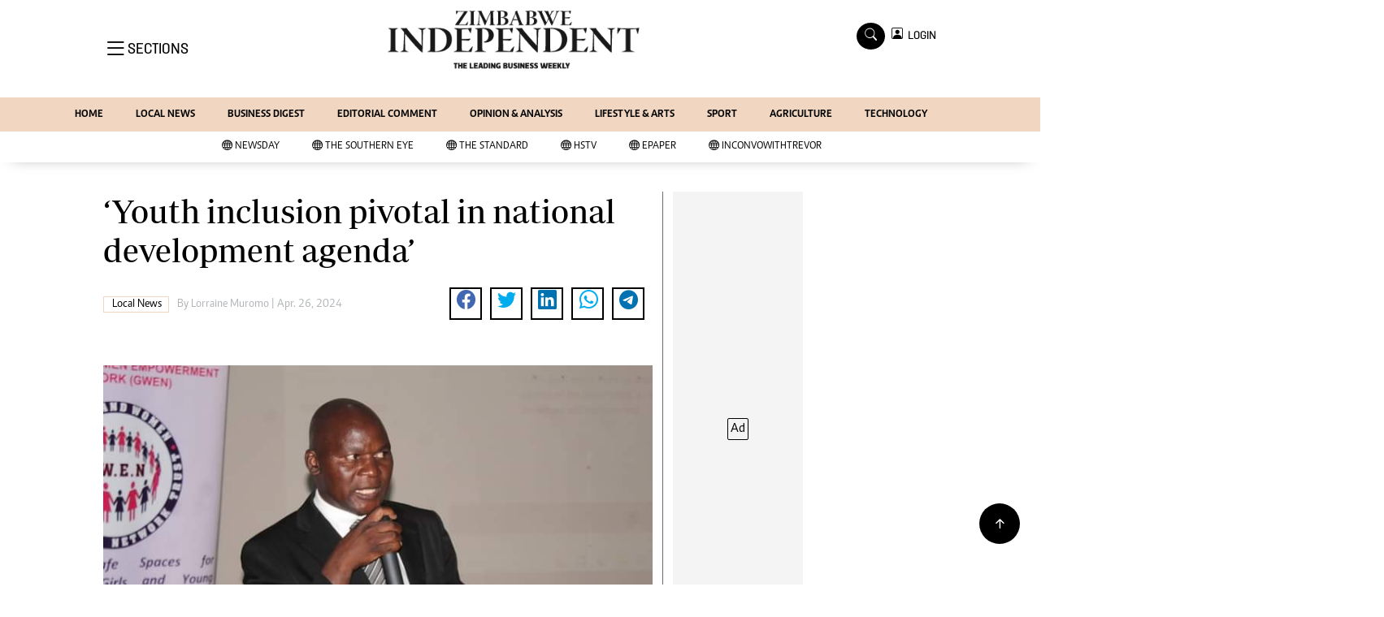

--- FILE ---
content_type: text/html; charset=UTF-8
request_url: https://www.newsday.co.zw/theindependent/local-news/article/200026151/youth-inclusion-pivotal-in-national-development-agenda
body_size: 13429
content:
<html lang="en">
<head>
<meta charset="utf-8">
<title>  ‘Youth inclusion pivotal in national development agenda’ - The Zimbabwe Independent
  </title>
<meta content="width=device-width, initial-scale=1.0" name="viewport">
<meta name="theme-color" content="#fff">
<meta name="developer:name" content="Omari Erick">
<meta name="developer:email" content="omarica2006@gmail.com">
<meta name="developer:phone" content="+254728283148">
<meta name="robots" content="index,follow" />
<meta name="copyright" content="The Zimbabwe Independent" />

<link href="https://www.newsday.co.zw/theindependent/assets/images/fav.png" rel="icon">
<link rel="canonical" href="https://www.newsday.co.zw/theindependent/local-news/article/200026151/youth-inclusion-pivotal-in-national-development-agenda"/>
  
<link rel="amphtml" href="https://www.newsday.co.zw/theindependent/amp/local-news/article/200026151/youth-inclusion-pivotal-in-national-development-agenda"/>
<meta name="keywords" content="Girls and Women Empowerment Network;Kumbirai Kahiya;Zimbabwe" />
<meta name="author" content="Lorraine Muromo "/>
<meta name="description" content="The call for inclusion comes at a time when civic society and youth representatives have bemoaned continued regression of youth participation in key platforms." />
<link rel="image_src" href="https://cdn.thestandard.co.zw/images/newsday/uploads/2024/04/xI2SjPt17KbwCAGpFHOl4mxJJ2iDINfQeOpnKwyI.jpg">
<meta name="twitter:card" content="summary_large_image" />
<meta name="twitter:site" content="@Zimindependent" />
<meta name="twitter:creator" content="@Zimindependent" />
<meta property="twitter:title" content="‘Youth inclusion pivotal in national development agenda’" />
<meta property="twitter:description" content="‘Youth inclusion pivotal in national development agenda’" />
<meta property="twitter:url" content="https://www.newsday.co.zw/theindependent/local-news/article/200026151/youth-inclusion-pivotal-in-national-development-agenda" />
<meta property="twitter:image" content="https://cdn.thestandard.co.zw/images/newsday/uploads/2024/04/xI2SjPt17KbwCAGpFHOl4mxJJ2iDINfQeOpnKwyI.jpg" />
<meta property="og:type" content="website" />
<meta property="fb:app_id" content="2455582164830848" />
<meta property="og:title" content="‘Youth inclusion pivotal in national development agenda’" />
<meta property="og:description" content="‘Youth inclusion pivotal in national development agenda’" />
<meta property="og:site_name" content="The Zimbabwe Independent" />
<meta property="og:url" content="https://www.newsday.co.zw/theindependent/local-news/article/200026151/youth-inclusion-pivotal-in-national-development-agenda">
<meta property="og:image" content="https://cdn.thestandard.co.zw/images/newsday/uploads/2024/04/xI2SjPt17KbwCAGpFHOl4mxJJ2iDINfQeOpnKwyI.jpg" />
<meta property="og:image:secure_url" content="https://cdn.thestandard.co.zw/images/newsday/uploads/2024/04/xI2SjPt17KbwCAGpFHOl4mxJJ2iDINfQeOpnKwyI.jpg" />
<script type="application/ld+json">
{
    "@context": "http://schema.org",
    "@type": "NewsArticle",
	"@id":"https://www.newsday.co.zw/theindependent/local-news/article/200026151/youth-inclusion-pivotal-in-national-development-agenda",
    "mainEntityOfPage":"https://www.newsday.co.zw/theindependent/local-news/article/200026151/youth-inclusion-pivotal-in-national-development-agenda",
    "headline": "‘Youth inclusion pivotal in national development agenda’",
	"publisher":{"name":"The Zimbabwe Independent","url":"https://www.newsday.co.zw/theindependent/","logo":{"@type":"ImageObject","url":"https://www.newsday.co.zw/theindependent/assets/images/logo.png","width":190,"height":60},"sameAs":["https://www.facebook.com/Zimindependent/","https://twitter.com/Zimindependent?lang=en"],"@type":"Organization","@context":"http://schema.org"},
    "image": {
        "@type": "ImageObject",
        "url": "https://cdn.thestandard.co.zw/images/newsday/uploads/2024/04/xI2SjPt17KbwCAGpFHOl4mxJJ2iDINfQeOpnKwyI.jpg",
        "height": 240,
        "width": 320
    },
    "datePublished": "Apr. 26, 2024",
    "dateModified": "Apr. 26, 2024",
    "author": {
        "@type": "Person",
        "name": "Lorraine Muromo ",
        "url":"https://www.newsday.co.zw/theindependent/author/5223/lorraine-muromo"
    },
    "description": "The call for inclusion comes at a time when civic society and youth representatives have bemoaned continued regression of youth participation in key platforms."
}

    </script>

    <script type="application/ld+json">
        {
            "@context": "http://schema.org",
            "@type": "BreadcrumbList",
            "itemListElement": [{
                "@type": "ListItem",
                "position": 1,
                "name": "Home",
                "item": "https://www.newsday.co.zw/theindependent"
            }, {
                "@type": "ListItem",
                "position": 2,
                "name": "Local News",
                "item": "https://www.newsday.co.zw/theindependent/category/16/local-news"
            }, {
                "@type": "ListItem",
                "position": 3,
                "name": "‘Youth inclusion pivotal in national development agenda’",
                "item": "https://www.newsday.co.zw/theindependent/local-news/article/200026151/youth-inclusion-pivotal-in-national-development-agenda"
            }]
        }
    </script>

 
 <link href="https://cdn.jsdelivr.net/npm/bootstrap-icons@1.4.1/font/bootstrap-icons.css" rel="stylesheet">


    <!-- Libraries Stylesheet -->
    <link href="https://www.newsday.co.zw/theindependent/assets/css/owl.carousel.min.css" rel="stylesheet">
    <link href="https://www.newsday.co.zw/theindependent/assets/css/owl.theme.default.min.css" rel="stylesheet">
    <link href="https://www.newsday.co.zw/theindependent/assets/css/bootstrap.min.css" rel="stylesheet">
    <link href="https://www.newsday.co.zw/theindependent/assets/css/style.css?v1114" rel="stylesheet">
   <script async id="ebx" src="//applets.ebxcdn.com/ebx.js"></script>

 <!-- Google Tag Manager -->
<script>(function(w,d,s,l,i){w[l]=w[l]||[];w[l].push({'gtm.start':
new Date().getTime(),event:'gtm.js'});var f=d.getElementsByTagName(s)[0],
j=d.createElement(s),dl=l!='dataLayer'?'&l='+l:'';j.async=true;j.src=
'https://www.googletagmanager.com/gtm.js?id='+i+dl;f.parentNode.insertBefore(j,f);
})(window,document,'script','dataLayer','GTM-PSM2T3V');</script>
<!-- End Google Tag Manager -->

<!-- Google tag (gtag.js) -->
<script async src="https://www.googletagmanager.com/gtag/js?id=G-4NLQ9GNSG1">
</script>
<script>
  window.dataLayer = window.dataLayer || [];
  function gtag(){dataLayer.push(arguments);}
  gtag('js', new Date());

  gtag('config', 'G-4NLQ9GNSG1');
</script>
<!-- Google tag (gtag.js) The independent -->
<script async src="https://www.googletagmanager.com/gtag/js?id=G-KW5T5V5FXG"></script>
<script>
  window.dataLayer = window.dataLayer || [];
  function gtag(){dataLayer.push(arguments);}
  gtag('js', new Date());

  gtag('config', 'G-KW5T5V5FXG');
</script>



<script async src="https://securepubads.g.doubleclick.net/tag/js/gpt.js"></script>
<script>
  window.googletag = window.googletag || {cmd: []};
  googletag.cmd.push(function() {
      googletag.enableServices();
  });
</script>
  

<script async src="https://app.dynatondata.com/bid/js/6864e1449fb85db37d20e091"></script>



<!--
<script async src="https://pagead2.googlesyndication.com/pagead/js/adsbygoogle.js?client=ca-pub-5185228015030174"
     crossorigin="anonymous"></script>!-->
<style type="text/css">
.border-thick-bottom{
  border-bottom: 4px solid #f1d7c1!important; 
}

</style>

    <style type="text/css">

      
		.navbar .megamenu{ padding: 1rem; }
		/* ============ desktop view ============ */
		@media  all and (min-width: 992px) {
			
			.navbar .has-megamenu{position:static!important;}
			.navbar .megamenu{left:0; right:0; width:100%; margin-top:0;  }
			
		}	
		/* ============ desktop view .end// ============ */


		/* ============ mobile view ============ */
		@media(max-width: 991px){
			.navbar.fixed-top .navbar-collapse, .navbar.sticky-top .navbar-collapse{
				overflow-y: auto;
				max-height: 90vh;
				margin-top:10px;
			}
		}
		/* ============ mobile view .end// ============ */
    .fader{
      -webkit-mask-image: linear-gradient(to bottom, black 50%, transparent 100%);
  mask-image: linear-gradient(to bottom, black 50%, transparent 100%);
  height:  100px;
  width: 100%;
     }
     body{
   padding:0!important;
   background:#FFF!important;
 }
 .sticky-top{
   background:#FFF;
 }
	</style>
<script async src="https://securepubads.g.doubleclick.net/tag/js/gpt.js"></script>
<script>
  window.googletag = window.googletag || {cmd: []};
  </script>
    
<script>
   
  googletag.cmd.push(function() {

    
    googletag.defineSlot('/13427547/N-ARTICLE-1', [[728,90],[728,90]], 'div-gpt-ad-1661246079529-0').addService(googletag.pubads());
    googletag.defineSlot('/13427547/N-ARTICLE-2', [[300, 250],[300,600]], 'div-gpt-ad-1661246137862-0').addService(googletag.pubads());
    googletag.defineSlot('/13427547/N-ARTICLE-3', [[300, 250],[728,90]], 'div-gpt-ad-1661246195455-0').addService(googletag.pubads());
    googletag.defineSlot('/13427547/N-ARTICLE-4', [[300,250],[728,90]] ,'div-gpt-ad-1661246237662-0').addService(googletag.pubads());
    googletag.defineSlot('/13427547/N-ARTICLE-5', [[300, 250],[728,90]] ,'div-gpt-ad-1661246424409-0').addService(googletag.pubads());
    googletag.defineSlot('/13427547/N-ARTICLE-6', [[300, 250],[728,90]] ,'div-gpt-ad-1661246464747-0').addService(googletag.pubads());
     
    	googletag.defineSlot('/3407884/Ureka_Supply_newsday.co.zw_Catfish_1x1_220424', [1, 1], 'div-gpt-ad-1713779707842-0').addService(googletag.pubads());
	googletag.defineSlot('/3407884/Ureka_Supply_newsday.co.zw_InFlowMB_1x1_220424', [1, 1], 'div-gpt-ad-1713779325254-0').addService(googletag.pubads());
	//googletag.defineSlot('/3407884/Ureka_Supply_newsday.co.zw_Interstitial_1x1_220424', [1, 1], 'div-gpt-ad-1713780082855-0').addService(googletag.pubads());
	googletag.defineSlot('/3407884/Ureka_Supply_newsday.co.zw_InpageMB_1x1_220424', [1, 1], 'div-gpt-ad-1713779579013-0').addService(googletag.pubads());

    googletag.pubads().enableSingleRequest();
    googletag.enableServices();
  });
  </script>

<script>
  window.googletag = window.googletag || {cmd: []};
  googletag.cmd.push(function() {
    googletag.defineSlot('/3407884/Ureka_Supply_newsday.co.zw_Outstream_1x1_280324', [1, 1], 'div-gpt-ad-1711626451117-0').addService(googletag.pubads());
    googletag.pubads().enableSingleRequest();
    googletag.enableServices();
  });
</script>
         


  <script>
 var anchorSlot =googletag.cmd.push(function() {
    googletag.defineOutOfPageSlot('/13427547/N-ANCHOR', googletag.enums.OutOfPageFormat.BOTTOM_ANCHOR).addService(googletag.pubads());
    googletag.pubads().enableSingleRequest();
    googletag.enableServices();
  });
</script>

 <script async src=https://cdn.afp.ai/ssp/sdk.js></script> 
  </head>
  <body>

 <!-- Google Tag Manager (noscript) -->
<noscript><iframe src="https://www.googletagmanager.com/ns.html?id=GTM-PSM2T3V"
height="0" width="0" style="display:none;visibility:hidden"></iframe></noscript>
<!-- End Google Tag Manager (noscript) -->




<!-- Topbar Start -->
<div class="px-5 d-none d-lg-block">
      <div class="row gx-0">
        <div class="col-lg-8 mb-2 mb-lg-0">
          <div id="myNav" class="overlay overflow-scroll">
            <a href="javascript:void(0)" class="closebtn" onclick="closeNav()">&times;</a>
            <div class="overlay-content">
              <div class="container">
                <div class="row">
                  <div class="col-12 col-md-3 boda-right">
                    <div class=" top-styling boda-bottom pt-3">
                      <img src="https://www.newsday.co.zw/theindependent/assets/images/logo.png" class="logo-style"> 
                      
                     <p>
                     AMH is an independent media house free from political ties or outside influence.
We have four newspapers: The Zimbabwe Independent, a business weekly published every Friday, The Standard, a weekly published every Sunday, and Southern and NewsDay, our daily newspapers. Each has an online edition.
    </p>
                      
                    </div>
                    <div class=" top-styling mt-2 boda-bottom mt-3">
                      <ul class="list-style-none">
                      <li><strong>Marketing</strong></li>
                      <li>Digital Marketing Manager:  <a href="/cdn-cgi/l/email-protection" class="__cf_email__" data-cfemail="c6b2abb3b2a7aba4a7b4a786a7aab6aea7aba3a2afa7e8a5a9e8bcb1">[email&#160;protected]</a></li>
                      <li>Tel: (04) 771722/3</li>
                      <li><strong>Online Advertising</strong></li>
                      <li><a href="/cdn-cgi/l/email-protection" class="__cf_email__" data-cfemail="c387aaa4aab7a2af83a2afb3aba2aea6a7aaa2eda0acedb9b4">[email&#160;protected]</a></li>
                      <li><strong>Web Development</strong></li>
                      <li><a href="/cdn-cgi/l/email-protection" class="__cf_email__" data-cfemail="3852555956415d56415d4a5d785954485059555d5c5159165b5716424f">[email&#160;protected]</a></li>
                      </ul>
                    </div>
                  </div>
                  <div class="col-12 col-md-9">
               


                    <div class="text-standard brands  mb-3 mt-3">NEWS & CURRENT AFFAIRS</div>
                    <div class="row">
                      <div class="col-12 col-md-4 boda-right">
                       
                        <ul class="justify-content-left  list-style-none   boda-bottom   row px-0">

                             
                           <li class="nav-item">
                            <a class="nav-link" href="https://www.newsday.co.zw/theindependent/category/81/international">
                              <i class="bi bi-chevron-right"></i>International</a>
                          </li>
                          
                           <li class="nav-item">
                            <a class="nav-link" href="https://www.newsday.co.zw/theindependent/category/82/about-us">
                              <i class="bi bi-chevron-right"></i>About Us</a>
                          </li>
                          
                           <li class="nav-item">
                            <a class="nav-link" href="https://www.newsday.co.zw/theindependent/category/83/business-digest">
                              <i class="bi bi-chevron-right"></i>Business Digest</a>
                          </li>
                          
                           <li class="nav-item">
                            <a class="nav-link" href="https://www.newsday.co.zw/theindependent/category/84/sport">
                              <i class="bi bi-chevron-right"></i>Sport</a>
                          </li>
                          
                           <li class="nav-item">
                            <a class="nav-link" href="https://www.newsday.co.zw/theindependent/category/85/politics">
                              <i class="bi bi-chevron-right"></i>Politics</a>
                          </li>
                          
                           <li class="nav-item">
                            <a class="nav-link" href="https://www.newsday.co.zw/theindependent/category/104/the-professional">
                              <i class="bi bi-chevron-right"></i>The Professional</a>
                          </li>
                          
                           <li class="nav-item">
                            <a class="nav-link" href="https://www.newsday.co.zw/theindependent/category/105/other">
                              <i class="bi bi-chevron-right"></i>Other</a>
                          </li>
                          
                           <li class="nav-item">
                            <a class="nav-link" href="https://www.newsday.co.zw/theindependent/category/22079/local-news">
                              <i class="bi bi-chevron-right"></i>Local News</a>
                          </li>
                          
                           <li class="nav-item">
                            <a class="nav-link" href="https://www.newsday.co.zw/theindependent/category/22167/newsday">
                              <i class="bi bi-chevron-right"></i>NewsDay</a>
                          </li>
                          
                           <li class="nav-item">
                            <a class="nav-link" href="https://www.newsday.co.zw/theindependent/category/22169/the-standard">
                              <i class="bi bi-chevron-right"></i>The Standard</a>
                          </li>
                          
                         

                        </ul>



                        <ul class="justify-content-left  list-style-none  boda-bottom      row px-0">

                             
                           <li class="nav-item">
                            <a class="nav-link" href="https://www.newsday.co.zw/theindependent/category/22644/politics">
                              <i class="bi bi-chevron-right"></i>Politics</a>
                          </li>
                          
                           <li class="nav-item">
                            <a class="nav-link" href="https://www.newsday.co.zw/theindependent/category/22645/videos">
                              <i class="bi bi-chevron-right"></i>Videos</a>
                          </li>
                          
                           <li class="nav-item">
                            <a class="nav-link" href="https://www.newsday.co.zw/theindependent/category/22646/sport">
                              <i class="bi bi-chevron-right"></i>Sport</a>
                          </li>
                          
                           <li class="nav-item">
                            <a class="nav-link" href="https://www.newsday.co.zw/theindependent/category/22647/opinion">
                              <i class="bi bi-chevron-right"></i>Opinion</a>
                          </li>
                          
                           <li class="nav-item">
                            <a class="nav-link" href="https://www.newsday.co.zw/theindependent/category/22648/letters">
                              <i class="bi bi-chevron-right"></i>Letters</a>
                          </li>
                          
                           <li class="nav-item">
                            <a class="nav-link" href="https://www.newsday.co.zw/theindependent/category/22649/entertainment">
                              <i class="bi bi-chevron-right"></i>Entertainment</a>
                          </li>
                          
                           <li class="nav-item">
                            <a class="nav-link" href="https://www.newsday.co.zw/theindependent/category/22650/cartoons">
                              <i class="bi bi-chevron-right"></i>Cartoons</a>
                          </li>
                          
                           <li class="nav-item">
                            <a class="nav-link" href="https://www.newsday.co.zw/theindependent/category/22651/business-digest">
                              <i class="bi bi-chevron-right"></i>Business Digest</a>
                          </li>
                          
                           <li class="nav-item">
                            <a class="nav-link" href="https://www.newsday.co.zw/theindependent/category/22652/international">
                              <i class="bi bi-chevron-right"></i>International</a>
                          </li>
                          
                           <li class="nav-item">
                            <a class="nav-link" href="https://www.newsday.co.zw/theindependent/category/22928/home">
                              <i class="bi bi-chevron-right"></i>Home</a>
                          </li>
                          
                         

                        </ul>





                      </div>
                      <div class="col-12 col-md-4">
                         
                        <ul class="justify-content-left list-style-none boda-bottom row px-0">
                                                    
                           <li class="nav-item">
                            <a class="nav-link" href="https://www.newsday.co.zw/theindependent/category/42125/copyright">
                              <i class="bi bi-chevron-right"></i>Copyright</a>
                          </li>
                          
                           <li class="nav-item">
                            <a class="nav-link" href="https://www.newsday.co.zw/theindependent/category/42127/privacy-policy">
                              <i class="bi bi-chevron-right"></i>Privacy Policy</a>
                          </li>
                          
                           <li class="nav-item">
                            <a class="nav-link" href="https://www.newsday.co.zw/theindependent/category/42129/about-us">
                              <i class="bi bi-chevron-right"></i>About Us</a>
                          </li>
                          
                           <li class="nav-item">
                            <a class="nav-link" href="https://www.newsday.co.zw/theindependent/category/42522/southern-eye">
                              <i class="bi bi-chevron-right"></i>Southern Eye</a>
                          </li>
                          
                           <li class="nav-item">
                            <a class="nav-link" href="https://www.newsday.co.zw/theindependent/category/45499/contacts">
                              <i class="bi bi-chevron-right"></i>Contacts</a>
                          </li>
                          
                           <li class="nav-item">
                            <a class="nav-link" href="https://www.newsday.co.zw/theindependent/category/47431/advertise-with-us">
                              <i class="bi bi-chevron-right"></i>Advertise with us</a>
                          </li>
                          
                           <li class="nav-item">
                            <a class="nav-link" href="https://www.newsday.co.zw/theindependent/category/53902/myclassifieds">
                              <i class="bi bi-chevron-right"></i>MyClassifieds</a>
                          </li>
                          
                           <li class="nav-item">
                            <a class="nav-link" href="https://www.newsday.co.zw/theindependent/category/56326/magazines">
                              <i class="bi bi-chevron-right"></i>Magazines</a>
                          </li>
                          
                           <li class="nav-item">
                            <a class="nav-link" href="https://www.newsday.co.zw/theindependent/category/56327/supplements">
                              <i class="bi bi-chevron-right"></i>Supplements</a>
                          </li>
                          
                           <li class="nav-item">
                            <a class="nav-link" href="https://www.newsday.co.zw/theindependent/category/61852/subscribe">
                              <i class="bi bi-chevron-right"></i>Subscribe</a>
                          </li>
                          
                        </ul>

                        
                        <ul class="justify-content-left  list-style-none   boda-bottom   row px-0">

                             
                           <li class="nav-item">
                            <a class="nav-link" href="https://www.newsday.co.zw/theindependent/category/66884/editorial-comment">
                              <i class="bi bi-chevron-right"></i>Editorial Comment</a>
                          </li>
                          
                           <li class="nav-item">
                            <a class="nav-link" href="https://www.newsday.co.zw/theindependent/category/66885/lifestyle-amp-arts">
                              <i class="bi bi-chevron-right"></i>Lifestyle &amp; Arts</a>
                          </li>
                          
                           <li class="nav-item">
                            <a class="nav-link" href="https://www.newsday.co.zw/theindependent/category/126249/elections-2013">
                              <i class="bi bi-chevron-right"></i>Elections 2013</a>
                          </li>
                          
                           <li class="nav-item">
                            <a class="nav-link" href="https://www.newsday.co.zw/theindependent/category/126678/business-buzz">
                              <i class="bi bi-chevron-right"></i>Business Buzz</a>
                          </li>
                          
                           <li class="nav-item">
                            <a class="nav-link" href="https://www.newsday.co.zw/theindependent/category/126757/financial">
                              <i class="bi bi-chevron-right"></i>Financial</a>
                          </li>
                          
                           <li class="nav-item">
                            <a class="nav-link" href="https://www.newsday.co.zw/theindependent/category/126758/book-of-zimbabwe-women">
                              <i class="bi bi-chevron-right"></i>Book of Zimbabwe Women</a>
                          </li>
                          
                           <li class="nav-item">
                            <a class="nav-link" href="https://www.newsday.co.zw/theindependent/category/126760/nmb-supplement">
                              <i class="bi bi-chevron-right"></i>NMB Supplement</a>
                          </li>
                          
                           <li class="nav-item">
                            <a class="nav-link" href="https://www.newsday.co.zw/theindependent/category/126761/banks-amp-banking">
                              <i class="bi bi-chevron-right"></i>Banks &amp; Banking</a>
                          </li>
                          
                           <li class="nav-item">
                            <a class="nav-link" href="https://www.newsday.co.zw/theindependent/category/127078/feature">
                              <i class="bi bi-chevron-right"></i>Feature</a>
                          </li>
                          
                           <li class="nav-item">
                            <a class="nav-link" href="https://www.newsday.co.zw/theindependent/category/127079/analysis">
                              <i class="bi bi-chevron-right"></i>Analysis</a>
                          </li>
                          
                         

                        </ul>
                     
                      </div>
                      <div class="col-12 col-md-4 boda-left">
                       
                      <div class="row">
                        <ul class="justify-content-left  list-style-none boda-bottom row px-0">
                                                   
                           <li class="nav-item">
                            <a class="nav-link" href="https://www.newsday.co.zw/theindependent/category/127590/economy">
                              <i class="bi bi-chevron-right"></i>Economy</a>
                          </li>
                          
                           <li class="nav-item">
                            <a class="nav-link" href="https://www.newsday.co.zw/theindependent/category/127596/profiles">
                              <i class="bi bi-chevron-right"></i>Profiles</a>
                          </li>
                          
                           <li class="nav-item">
                            <a class="nav-link" href="https://www.newsday.co.zw/theindependent/category/127626/economy">
                              <i class="bi bi-chevron-right"></i>Economy</a>
                          </li>
                          
                           <li class="nav-item">
                            <a class="nav-link" href="https://www.newsday.co.zw/theindependent/category/127635/mining">
                              <i class="bi bi-chevron-right"></i>Mining</a>
                          </li>
                          
                           <li class="nav-item">
                            <a class="nav-link" href="https://www.newsday.co.zw/theindependent/category/127636/manufacturing">
                              <i class="bi bi-chevron-right"></i>Manufacturing</a>
                          </li>
                          
                           <li class="nav-item">
                            <a class="nav-link" href="https://www.newsday.co.zw/theindependent/category/127637/telecoms">
                              <i class="bi bi-chevron-right"></i>Telecoms</a>
                          </li>
                          
                           <li class="nav-item">
                            <a class="nav-link" href="https://www.newsday.co.zw/theindependent/category/127641/tourism">
                              <i class="bi bi-chevron-right"></i>Tourism</a>
                          </li>
                          
                           <li class="nav-item">
                            <a class="nav-link" href="https://www.newsday.co.zw/theindependent/category/127673/agriculture">
                              <i class="bi bi-chevron-right"></i>Agriculture</a>
                          </li>
                          
                           <li class="nav-item">
                            <a class="nav-link" href="https://www.newsday.co.zw/theindependent/category/127733/zimind-at-20-edition">
                              <i class="bi bi-chevron-right"></i>Zimind@20 Edition</a>
                          </li>
                          
                           <li class="nav-item">
                            <a class="nav-link" href="https://www.newsday.co.zw/theindependent/category/127738/all-supplements">
                              <i class="bi bi-chevron-right"></i>All Supplements</a>
                          </li>
                          
                        </ul>
                         
                        <ul class="justify-content-left list-style-none  boda-bottom  row px-0">
                                                   
                           <li class="nav-item">
                            <a class="nav-link" href="https://www.newsday.co.zw/theindependent/category/127745/supplements">
                              <i class="bi bi-chevron-right"></i>Supplements</a>
                          </li>
                          
                           <li class="nav-item">
                            <a class="nav-link" href="https://www.newsday.co.zw/theindependent/category/127746/magazines">
                              <i class="bi bi-chevron-right"></i>Magazines</a>
                          </li>
                          
                           <li class="nav-item">
                            <a class="nav-link" href="https://www.newsday.co.zw/theindependent/category/127832/mining-journal">
                              <i class="bi bi-chevron-right"></i>Mining Journal</a>
                          </li>
                          
                           <li class="nav-item">
                            <a class="nav-link" href="https://www.newsday.co.zw/theindependent/category/127867/companies">
                              <i class="bi bi-chevron-right"></i>Companies</a>
                          </li>
                          
                           <li class="nav-item">
                            <a class="nav-link" href="https://www.newsday.co.zw/theindependent/category/127868/markets">
                              <i class="bi bi-chevron-right"></i>Markets</a>
                          </li>
                          
                           <li class="nav-item">
                            <a class="nav-link" href="https://www.newsday.co.zw/theindependent/category/127869/markets2">
                              <i class="bi bi-chevron-right"></i>Markets2</a>
                          </li>
                          
                           <li class="nav-item">
                            <a class="nav-link" href="https://www.newsday.co.zw/theindependent/category/127870/notices-amp-financials">
                              <i class="bi bi-chevron-right"></i>Notices &amp; Financials</a>
                          </li>
                          
                           <li class="nav-item">
                            <a class="nav-link" href="https://www.newsday.co.zw/theindependent/category/127871/careers">
                              <i class="bi bi-chevron-right"></i>Careers</a>
                          </li>
                          
                           <li class="nav-item">
                            <a class="nav-link" href="https://www.newsday.co.zw/theindependent/category/127888/editors-pick">
                              <i class="bi bi-chevron-right"></i>Editor`s Pick</a>
                          </li>
                          
                           <li class="nav-item">
                            <a class="nav-link" href="https://www.newsday.co.zw/theindependent/category/127889/editorial-comment">
                              <i class="bi bi-chevron-right"></i>Editorial Comment</a>
                          </li>
                          
                        </ul>

                        </div>


                      </div>


 



                    </div>







 











                     <div class="row boda-top">
                       
                       
                    </div>
                  </div>
                   
                     


      
                </div>
              </div>
            </div>
          </div>
          <div class="d-flex text-white top-article" style="font-size:15px;padding-left: 10px;cursor:pointer" onclick="openNav()">
          </div>
        </div>
      </div>
    </div>

<!-- Topbar End -->
 <div id="main">
      <!-- Navbar & Carousel Start -->










      <div class="skycraper col" style="position:absolute;top:4px;z-index:0!important;left:0">
    <div class="sticky-top" style="position:fixed;top:4px;z-index:0!important;left:0"> 
   
  </div>
  </div>















      <section class="ftco-section" style="z-index:2!important;position:relative;background:#FFF;">
        <div class="container">
          <div class="row justify-content-between">
            <div class="col-md-12 order-md-last">
              <div class="row">
                 <div class="col-md-4 desktop-only align-items-center">
                  <button class="openbtn open-display" onclick="openNav()">
                    <i class="bi bi-list hum-style"></i>
                    <span class="section-style">SECTIONS</span>
                  </button>
                </div>
                <div class="col-10 col-md-4 pt-2 desktop-only">
                  <a class="navbar-brand" href="https://www.newsday.co.zw/theindependent">
                    <img src="https://www.newsday.co.zw/theindependent/assets/images/logo.png" alt="The Zimbabwe Independent logo" class="w-100"> 
                  </a>
                </div>
                <div class="col-10 col-md-6 pt-2 mobile-only border-bottom">
                  <a class="navbar-brand" href="https://www.newsday.co.zw/theindependent">
                     <img src="https://www.newsday.co.zw/theindependent/assets/images/logo.png" class="w-100 pt-3"> 
                  </a>
                </div>
                <div class="col-2 col-md-6 mobile-only border-bottom" style="padding:3px">
                  <button class="navbar-toggler" type="button" data-bs-toggle="collapse" data-bs-target="#main_nav" data-bs-target="#navbarNav" aria-controls="navbarNav" aria-expanded="false" aria-label="Toggle navigation">
                    <i class="f-12 bi bi-list"></i>
                  </button>
                </div>
                          
                <div class="col-md-4 d-md-flex justify-content-end desktop-only   align-self-center">
                  <div class="search"></div>
                  <form action="#" class="searchform order-lg-last">
                    <div class="form-group d-flex justify-content-end align-items-baseline">
                      <div class="box" id="search">
                        <input type="text" placeholder="Type to search" class="search-box">
                        <span class="mx-2" onclick="closeSearch()" style="cursor: pointer;">x</span>
                      </div>
                      <a href="https://www.newsday.co.zw/theindependent/search"
                      <span class=" search bi bi-search mx-2" onclick="openSearch1()" style="cursor: pointer;"></span>
</a>
                      
                    
                    <div class="dopdown1">
                      <a href="https://www.newsday.co.zw/theindependent/sso" class="dopbtn bi bi-person-square d-flex login"> &nbsp;&nbsp;LOGIN</a>
                     
                    </div>
                    
                  </form>
                </div>
              </div>
               <div class="row bg-newsday-dark mx-0">
                  <div class="d-flex  align-items-center justify-content-between login-border-bottom">
                    <div class="col-md-6 mobile-only">
                    </div>
                    <div class="col-md-6 mobile-only d-none">
                      
                   
                    
                    <div class="dopdown1 pt-2">
                      <a href="https://www.newsday.co.zw/theindependent/sso" class="dopbtn bi bi-person-square d-flex login"> &nbsp;&nbsp;LOGIN</a>
                     
                    </div>
                    

                    </div>
                  </div>
                </div>   
            </div>
          </div>
        </div>
       
      </section>
      <section> 
         <nav class="navbar navbar-expand-lg navbar-light  p-0 bg-newsday" style="z-index:3">
          <div class="align-items-baseline">
            <div class="ftco-navbar-light collapse bg-newsday navbar-collapse" id="main_nav">
              <div class="row bg-newday mx-0">
                <ul class="navbar-nav drop-menu desktop-only justify-content-end bg-newsday">
                  <li class="nav-item menu-mobile-border desktop-only">
                    <a href="https://www.newsday.co.zw/theindependent" class="nav-link desgin ">
                      <i class="bi bi-chevron-right"></i>HOME </a>
                  </li>
                  <li class="nav-item menu-mobile-border desktop-only">
                    <a href="https://www.newsday.co.zw/theindependent/category/22079/local-news" class="nav-link nairobian desgin ">
                      <i class="bi bi-chevron-right"></i>LOCAL NEWS</a>
                  </li>
                  <li class="nav-item menu-mobile-border desktop-only">
                    <a href="https://www.newsday.co.zw/theindependent/category/83/business-digest" class="nav-link nairobian desgin ">
                      <i class="bi bi-chevron-right"></i>BUSINESS DIGEST</a>
                  </li>
                  <li class="nav-item menu-mobile-border desktop-only">
                    <a href="https://www.newsday.co.zw/theindependent/category/66884/editorial-comment" class="nav-link nairobian desgin ">
                      <i class="bi bi-chevron-right"></i>EDITORIAL COMMENT</a>
                  </li>
                  <li class="nav-item menu-mobile-border desktop-only">
                    <a href="https://www.newsday.co.zw/theindependent/category/22647/opinion-and-analysis" class="nav-link desgin ">
                      <i class="bi bi-chevron-right"></i>OPINION & ANALYSIS</a>
                  </li>
                  <li class="nav-item menu-mobile-border desktop-only">
                    <a href="https://www.newsday.co.zw/theindependent/category/66885/lifestyle-and-arts" class="nav-link nairobian desgin ">
                      <i class="bi bi-chevron-right"></i>LIFESTYLE & ARTS</a>
                  </li>
                  <li class="nav-item menu-mobile-border desktop-only">
                    <a href="https://www.newsday.co.zw/theindependent/category/84/sport" class="nav-link nairobian desgin ">
                      <i class="bi bi-chevron-right"></i>SPORT</a>
                  </li>
                  <li class="nav-item menu-mobile-border desktop-only">
                    <a href="https://www.newsday.co.zw/theindependent/category/127673/agriculture" class="nav-link nairobian desgin ">
                      <i class="bi bi-chevron-right"></i>AGRICULTURE </a>
                  </li>

                  <li class="nav-item menu-mobile-border desktop-only">
                    <a href="https://www.newsday.co.zw/theindependent/category/127973/agriculture" class="nav-link nairobian desgin ">
                      <i class="bi bi-chevron-right"></i>TECHNOLOGY </a>
                  </li>

                  <!--<li class="nav-item menu-mobile-border desktop-only">
                    <a href="https://convowithtrevor.com/" class="nav-link nairobian desgin text-white">
                      <i class="bi bi-chevron-right"></i>InConvoWithTrevor</a>
                    </li>!-->
                </ul>
                
                <div class="row mx-0 my-4 px-4 d-md-none mobile-only ">

                
                
                    <div class="dopdown pt-0 pb-3">
                      <a href="https://www.newsday.co.zw/theindependent/sso" class="dopbtn bi bi-person-square d-flex login"> &nbsp;&nbsp;LOGIN</a>
                     
                    </div>
                    


                   <form class="d-flex">
                  <input class="form-control me-2" type="search" placeholder="Search" aria-label="Search">
                  <button class="btn btn-dark" type="submit">Search</button>
                </form>
                </div>
                  <div class="col p-0">
                  <ul class=" navbar-nav drop-menu">
                  <li class="nav-item menu-mobile-border mobile-only">
                    <a href="https://www.newsday.co.zw/theindependent" class="nav-link desgin ">
                      <i class="bi bi-chevron-right"></i>HOME </a>
                  </li>
                  <li class="nav-item menu-mobile-border mobile-only">
                    <a href="https://www.newsday.co.zw/theindependent/category/12/local-news" class="nav-link nairobian desgin ">
                      <i class="bi bi-chevron-right"></i>LOCAL NEWS</a>
                  </li>
                  <li class="nav-item menu-mobile-border mobile-only">
                    <a href="https://www.newsday.co.zw/theindependent/category/83/business-digest" class="nav-link nairobian desgin ">
                      <i class="bi bi-chevron-right"></i>BUSINESS DIGEST</a>
                  </li>
                  <li class="nav-item menu-mobile-border mobile-only">
                    <a href="https://www.newsday.co.zw/theindependent/category/66884/editorial-comment" class="nav-link nairobian desgin ">
                      <i class="bi bi-chevron-right"></i>EDITORIAL COMMENT</a>
                  </li>
                  <li class="nav-item menu-mobile-border mobile-only">
                    <a href="https://www.newsday.co.zw/theindependent/category/22647/opinion-and-analysis" class="nav-link desgin ">
                      <i class="bi bi-chevron-right"></i>OPINION & ANALYSIS</a>
                  </li>
                 
                  </ul>
                </div>
                <div class="col">
                  <ul class="navbar-nav  drop-menu">
                    
                  <li class="nav-item menu-mobile-border mobile-only">
                    <a href="https://www.newsday.co.zw/theindependent/category/66885/lifestyle-and-arts" class="nav-link nairobian desgin ">
                      <i class="bi bi-chevron-right"></i>LIFESTYLE & ARTS</a>
                  </li>
                  <li class="nav-item menu-mobile-border mobile-only">
                    <a href="https://www.newsday.co.zw/theindependent/category/84/sport" class="nav-link nairobian desgin ">
                      <i class="bi bi-chevron-right"></i>SPORT</a>
                  </li>
                  <li class="nav-item menu-mobile-border mobile-only">
                    <a href="https://www.newsday.co.zw/theindependent/category/127673/agriculture" class="nav-link nairobian desgin ">
                      <i class="bi bi-chevron-right"></i>AGRICULTURE </a>
                  </li>

                  <li class="nav-item menu-mobile-border mobile-only">
                    <a href="https://www.newsday.co.zw/theindependent/category/127973/agriculture" class="nav-link nairobian desgin ">
                      <i class="bi bi-chevron-right"></i>TECHNOLOGY </a>
                  </li>

                  <li class="nav-item menu-mobile-border mobile-only">
                    <a href="https://convowithtrevor.com/" class="nav-link nairobian desgin text-white">
                      <i class="bi bi-chevron-right"></i>InConvoWithTrevor</a>
                  </li>
                  </ul>
                </div>



              </div>
            </div>
          </div>
        </nav>



        <nav class="navbar navbar-expand-lg navbar-light navborder-live p-0 ">
          <div class="container-fluid align-items-baseline p-0">
            <div class="ftco-navbar-light justify-content-center collapse navbar-collapse" id="main_nav">
              <div class="row">
                <ul class=" navbar-nav drop-menu">
                  
                
                <li class="nav-item menu-mobile-border">
                    <a href="https://newsday.co.zw/" class="nav-link desgin nav-live text-dark">
                      <i class="bi bi-globe"></i>
                      <span class="live-style-eve"></span>NewsDay</a>
                  </li>
                  <li class="nav-item menu-mobile-border">
                    <a href="https://newsday.co.zw/southerneye" class="nav-link desgin nav-live text-dark">
                      <i class="bi bi-globe"></i>
                      <span class="live-style-eve"></span>The Southern Eye</a>
                  </li>
                  <li class="nav-item menu-mobile-border">
                    <a href="https://newsday.co.zw/thestandard" class="nav-link desgin nav-live text-dark">
                      <i class="bi bi-globe"></i>
                      <span class="live-style-eve"></span>The Standard</a>
                  </li>
                  <li class="nav-item menu-mobile-border">
                    <a href="https://www.hstv.co.zw" class="nav-link desgin nav-live text-dark">
                      <i class="bi bi-globe"></i>
                      <span class="live-style-eve"></span>HSTV</a>
                  </li>
                  <li class="nav-item menu-mobile-border">
                    <a href="https://epaper.newsday.co.zw" class="nav-link desgin nav-live text-dark">
                      <i class="bi bi-globe"></i>
                      <span class="live-style-eve"></span>Epaper</a>
                  </li>				  
				   <li class="nav-item menu-mobile-border">
                    <a href="https://convowithtrevor.com/" class="nav-link desgin nav-live text-dark">
                      <i class="bi bi-globe"></i>
                      <span class="live-style-eve"></span>InConvoWithTrevor</a>
                  </li>
                </ul>
              </div>
            </div>
          </div>
        </nav>


      </section>












      <div class="skycraper col" style="position:absolute;top:4px;z-index:0!important;right:0">
    <div class="sticky-top" style="position:fixed;top:4px;z-index:0!important;right:0"> 
     
   
  </div>
  </div>













    </div>

<div id="fb-root"></div>
<script data-cfasync="false" src="/cdn-cgi/scripts/5c5dd728/cloudflare-static/email-decode.min.js"></script><script async defer crossorigin="anonymous" src="https://connect.facebook.net/en_GB/sdk.js#xfbml=1&version=v19.0&appId=2455582164830848" nonce="NTTYTfFb"></script>
<!-- /3407884/Ureka_Supply_newsday.co.zw_Catfish_1x1_220424 -->

<div id='div-gpt-ad-1713779707842-0'>

<script>

googletag.cmd.push(function() { googletag.display('div-gpt-ad-1713779707842-0'); });

</script>

</div>
<!-- /3407884/Ureka_Supply_newsday.co.zw_InFlowMB_1x1_220424 -->

<div id='div-gpt-ad-1713779325254-0'>

<script>

googletag.cmd.push(function() { googletag.display('div-gpt-ad-1713779325254-0'); });

</script>

</div>
<!-- /3407884/Ureka_Supply_newsday.co.zw_Interstitial_1x1_220424 -->
<!--
<div id='div-gpt-ad-1713780082855-0'>

<script>

googletag.cmd.push(function() { googletag.display('div-gpt-ad-1713780082855-0'); });

</script>
</div>-->
<!-- /3407884/Ureka_Supply_newsday.co.zw_InpageMB_1x1_220424 -->

<div id='div-gpt-ad-1713779579013-0'>

<script>

googletag.cmd.push(function() { googletag.display('div-gpt-ad-1713779579013-0'); });

</script>

</div>
<!-- /3407884/Ureka_Supply_newsday.co.zw_Outstream_1x1_280324 -->
<div id='div-gpt-ad-1711626451117-0'>
  <script>
    googletag.cmd.push(function() { googletag.display('div-gpt-ad-1711626451117-0'); });
  </script>
</div>
<section class="section-phase pt-3 pb-3">
  <div class="container">

  
  <!-- /13427547/N-ARICLE-1 -->
<div id='div-gpt-ad-1661246079529-0' class="ad">
  <script>
    googletag.cmd.push(function() { googletag.display('div-gpt-ad-1661246079529-0'); });
  </script>
</div>

<!-- /3407884/Ureka_Supply_newsday.co.zw_Outstream_1x1_280324 -->
<div id='div-gpt-ad-1711626451117-0'>
  <script>
    googletag.cmd.push(function() { googletag.display('div-gpt-ad-1711626451117-0'); });
  </script>
</div>


    <div class="row">  
      <div class="col-12 col-md-8">
        <div class="mb-4">
        
          <h1>‘Youth inclusion pivotal in national development agenda’</h1>
            
          
          <div class="row justify-content-between align-items-baseline">
             <div class="col-12 col-md-6">
                <div class="d-flex align-items-baseline">
                <a href="https://www.newsday.co.zw/theindependent/category/16/local-news"><div class="Category">Local News</div></a>
                   <small class="text-muted byline-margin"> By <a class="text-muted" href="https://www.newsday.co.zw/theindependent/author/5223/lorraine-muromo">Lorraine Muromo</a>  | Apr. 26, 2024</small>
                </div>
             </div>
             <div class="col-12 col-md-6">
                <div class="d-flex pb-4 share-social mb-2">
                <a href="https://www.facebook.com/sharer.php?u=https://www.newsday.co.zw/theindependent/local-news/article/200026151/youth-inclusion-pivotal-in-national-development-agenda"
                    <i class="bi bi-facebook social-icon-top facebook"></i>
</a>
                    <a href="https://twitter.com/share?url=https://www.newsday.co.zw/theindependent/local-news/article/200026151/youth-inclusion-pivotal-in-national-development-agenda&hashtags=&text=‘Youth inclusion pivotal in national development agenda’"
                    <i class="bi bi-twitter social-icon-top twitter"></i>
                      </a>
                      <a href="https://www.linkedin.com/shareArticle?url=https://www.newsday.co.zw/theindependent/local-news/article/200026151/youth-inclusion-pivotal-in-national-development-agenda&amp;title=‘Youth inclusion pivotal in national development agenda’&amp;summary=The call for inclusion comes at a time when civic society and youth representatives have bemoaned continued regression of youth participation in key platforms.&amp;source=The Zimbabwe Independent"
                    <i class="bi bi-linkedin social-icon-top linkedin"></i>
                     </a>
                    <!--<i class="bi bi-youtube social-icon-top youtube"></i>!-->
                    <a href="whatsapp://send?text=‘Youth inclusion pivotal in national development agenda’–https://www.newsday.co.zw/theindependent/local-news/article/200026151/youth-inclusion-pivotal-in-national-development-agenda&amp;utm-source=whatsapp&amp;utm-medium=share&amp;utm-campaign=‘Youth inclusion pivotal in national development agenda’"
                    <i class="bi bi-whatsapp social-icon-top twitter"></i>
</a>
                    <a href="https://telegram.me/share/url?url=https://www.newsday.co.zw/theindependent/local-news/article/200026151/youth-inclusion-pivotal-in-national-development-agenda&hashtags=&text=‘Youth inclusion pivotal in national development agenda’"
                    <i class="bi bi-telegram social-icon-top linkedin"></i>
</a>
                    
                    
                </div>
             </div>
          </div>
          
         </div>

         <div class="content-body">
         
         
         <img data-src="https://cdn.thestandard.co.zw/images/newsday/uploads/2024/04/xI2SjPt17KbwCAGpFHOl4mxJJ2iDINfQeOpnKwyI.jpg"    width="800" height="500"  class="w-100 style-image-article lazily">
         <div class="mb-3 top-article boda-bottom caption-style">
                     Ministry of Youth Empowerment, Development and Vocational Training, Chaita Mhlanga presents on youth rights and the vast opportunities available in key decision processes.
                   </div> 
          
           
         
         <p class='paragraph-style'><a href="https://youthopportunitieshub.global/">Youth rights</a> lobby group, Girls and Women Empowerment Network (GWEN) has cited comprehensive inclusion of young people in key decision making processes as a vital element in the country's development agenda and attainment of a sustainable future.</p>
<p class='paragraph-style'>Despite Zimbabwe experiencing a youth bulge, where demographic patterns constitute a disproportionately higher percentage of this age range, young people are often disengaged from political processes &ndash;like voting&ndash; that shape or influence their lives.</p><p><div id='div-gpt-ad-1661246195455-0' class='ad'><script>googletag.cmd.push(function() { googletag.display('div-gpt-ad-1661246195455-0'); });</script></div></p>
<p class='paragraph-style'>In an interview, GWEN director Kumbirai Kahiya told NewsDay that there is urgent need for collaboration between the old and young, women and men amidst a fast changing world complex.</p>
<p class='paragraph-style'>"Youths shape the now and tomorrow of society so their effective inclusion in decision making is critical to ensure that they know and understand the processes as well as own the policies, strategies and tools they, as young people working with the older people, created,&rdquo; said Kahiya.</p>
<p class='paragraph-style'>"Those who are young today will be accountable today and tomorrow (because) we do not stay young forever and at some point we pass on the button and whoever receives it should be in a position to use policies and frameworks available to sustainably develop Zimbabwe.&rdquo;</p><p><div id='div-gpt-ad-1661246237662-0' class='ad'><script>googletag.cmd.push(function() { googletag.display('div-gpt-ad-1661246237662-0'); });</script></div></p>
<p class='paragraph-style'>The call for inclusion comes at a time when civic society and youth representatives have bemoaned continued regression of youth participation in key platforms.</p>
<p class='paragraph-style'>Kahiya said the nation would be doomed if youths are continuously being excluded from decision making processes.</p>
<p class='paragraph-style'>"In future someone has to share lessons and experiences, be accountable and help find solutions and that can only be done by a young person who is included in decision making today.</p><ul class="list-group border-thick px-0  pb-2 my-4"><div class="brand-title d-flex mt-3 mb-3 col-md-12"><span class="bg-latest"></span><h3><span class="links text-dark">Keep Reading</span></h3></div><li class="list-group-item list-group-item-action f-600"><i class="bi bi-chevron-right"></i> <a class="" href="https://www.newsday.co.zw/sport/article/2/mavhunga-puts-dembare-into-chibuku-quarterfinals">Mavhunga puts DeMbare into Chibuku quarterfinals</a></li><li class="list-group-item list-group-item-action f-600"><i class="bi bi-chevron-right"></i> <a class="" href="https://www.newsday.co.zw/slider/article/134/bulls-to-charge-into-zimbabwe-gold-stocks">Bulls to charge into Zimbabwe gold stocks</a></li><li class="list-group-item list-group-item-action f-600"><i class="bi bi-chevron-right"></i> <a class="" href="https://www.newsday.co.zw/sport/article/146/ndiraya-concerned-as-goals-dry-up">Ndiraya concerned as goals dry up</a></li><li class="list-group-item list-group-item-action f-600"><i class="bi bi-chevron-right"></i> <a class="" href="https://www.newsday.co.zw/letters/article/247/letters-how-solar-power-is-transforming-african-farms">Letters: How solar power is transforming African farms</a></li></ul>
<p class='paragraph-style'>"Secondly, as much as the older (generation) know their needs, issues, challenges and solutions, so do the youths," said Kahiya, adding that inclusion will ensure young people articulate modern issues, identify challenges and come up with practical youth-oriented solutions.</p><p><div id='div-gpt-ad-1661246424409-0' class='ad'><script>googletag.cmd.push(function() { googletag.display('div-gpt-ad-1661246424409-0'); });</script></div></p>
<p class='paragraph-style'>"There is a need to accept that young people are not homogeneous and what worked 30 years ago for young people will not work for today's youth and this can be achieved through enactment of inclusive policies that are informed by the youth,&rdquo; she added.</p></p>

        
    
     <h4><span   class="links text-dark sub-title">Related Topics</span></h4>
<div class="row mx-0 mb-4">
<span class="keywords">
                <a href="https://www.newsday.co.zw/theindependent/topic/girls-and-women-empowerment-network">  Girls And Women Empowerment Network</a>
</span>
 <span class="keywords">
                <a href="https://www.newsday.co.zw/theindependent/topic/kumbirai-kahiya">  Kumbirai Kahiya</a>
</span>
 <span class="keywords">
                <a href="https://www.newsday.co.zw/theindependent/topic/zimbabwe">  Zimbabwe</a>
</span>
 </div>

              </div>
              
<div class="row ">
                 <div class=" sub-title bg-share1 share-style px-2">
                    Share this article on social
                  </div>
                  <div class="col-12 col-md-6">
                <div class="d-flex pb-4 share-social-bottom mb-2">
                <a href="https://www.facebook.com/sharer.php?u=https://www.newsday.co.zw/theindependent/local-news/article/200026151/youth-inclusion-pivotal-in-national-development-agenda"
                    <i class="bi bi-facebook social-icon-top facebook"></i>
</a>
                    <a href="https://twitter.com/share?url=https://www.newsday.co.zw/theindependent/local-news/article/200026151/youth-inclusion-pivotal-in-national-development-agenda&hashtags=&text=‘Youth inclusion pivotal in national development agenda’"
                    <i class="bi bi-twitter social-icon-top twitter"></i>
                      </a>
                      <a href="https://www.linkedin.com/shareArticle?url=https://www.newsday.co.zw/theindependent/local-news/article/200026151/youth-inclusion-pivotal-in-national-development-agenda&amp;title=‘Youth inclusion pivotal in national development agenda’&amp;summary=The call for inclusion comes at a time when civic society and youth representatives have bemoaned continued regression of youth participation in key platforms.&amp;source=The Zimbabwe Independent"
                    <i class="bi bi-linkedin social-icon-top linkedin"></i>
                     </a>
                    <!--<i class="bi bi-youtube social-icon-top youtube"></i>!-->
                    <a href="whatsapp://send?text=‘Youth inclusion pivotal in national development agenda’–https://www.newsday.co.zw/theindependent/local-news/article/200026151/youth-inclusion-pivotal-in-national-development-agenda&amp;utm-source=whatsapp&amp;utm-medium=share&amp;utm-campaign=‘Youth inclusion pivotal in national development agenda’"
                    <i class="bi bi-whatsapp social-icon-top twitter"></i>
</a>
                    <a href="https://telegram.me/share/url?url=https://www.newsday.co.zw/theindependent/local-news/article/200026151/youth-inclusion-pivotal-in-national-development-agenda&hashtags=&text=‘Youth inclusion pivotal in national development agenda’"
                    <i class="bi bi-telegram social-icon-top linkedin"></i>
</a>
                    
                    
                </div>
             </div>
              </div>
 <div class="mt-2">
 
			 			
<div class="fb-comments" data-href="https://www.newsday.co.zw/theindependent/local-news/article/200026151/youth-inclusion-pivotal-in-national-development-agenda" data-width="100%" data-numposts="10"></div>

<!--
              <div id="disqus_thread"></div>
<script>
    
    var disqus_config = function () {
    this.page.url ="https://www.newsday.co.zw/theindependent/local-news/article/200026151/youth-inclusion-pivotal-in-national-development-agenda";   
    this.page.identifier = 200026151
    };
    
    (function() {  
    var d = document, s = d.createElement('script');
    s.src = 'https://newsday-co-zw.disqus.com/embed.js';
    s.setAttribute('data-timestamp', +new Date());
    (d.head || d.body).appendChild(s);
    })();
</script>
<noscript>Please enable JavaScript to view the <a href="https://disqus.com/?ref_noscript">comments powered by Disqus.</a></noscript>
!-->





<script async src="https://pagead2.googlesyndication.com/pagead/js/adsbygoogle.js?client=ca-pub-5185228015030174"
     crossorigin="anonymous"></script>
<ins class="adsbygoogle"
     style="display:block"
     data-ad-format="autorelaxed"
     data-ad-client="ca-pub-5185228015030174"
     data-ad-slot="1660755087"></ins>
<script>
     (adsbygoogle = window.adsbygoogle || []).push({});
</script>










              <section class="bg-right-grey border-thick">
                <div class="container">
                   <div class="brand-title d-flex py-3 col-md-12 boda-bottom">
                   <span class="bg-latest"></span>
                   <h3><a href="#" class="links text-dark">Similar Articles</a></h3>
                </div>
                  <div class="row">
                    <div class="col-md-12">
                      <div class="featured-carousel owl-carousel">

                                              <div class="item">
                          <div class="work-wrap d-md-flex">
                            <div class="img order-md-last"> 
                              
                            <a class="text-dark" href="https://www.theindependent.co.zw/local-news/article/200044959/debt-deal-must-not-amplify-zim-pain-uns-position">
          <img alt="Debt deal must not amplify Zim pain — UN’s position." data-src="https://cdn.thestandard.co.zw/images/theindependent/uploads/2025/08/VWwxhwKByjFBRBFN76c8oHQ8JRxiczRDVvFnokz9.jpg"    class="w-100 pt-3 px-3 style-image h-100 lazily">
</a>
                           
                          
                          </div>
                            <div class="text text-left text-lg-right p-4 px-xl-5 d-flex align-items-center">
                              <div class="desc w-100">
                                 
                              <a class="text-dark" href="https://www.theindependent.co.zw/local-news/article/200044959/debt-deal-must-not-amplify-zim-pain-uns-position"> 
                    <div class="sub-title mb-2">
                     Debt deal must not amplify Zim pain — UN’s position.
                    </div>
                        </a> 
                                    <div class="mb-3 pt-2 top-article">
                                     Zimbabwe has long felt the chill of global scepticism.
                                    </div>
                                    <a href="https://www.newsday.co.zw/theindependent/category/16/local-news"><div class="Category">Local News</div></a>
                                    <div class="row align-items-center">
                                      <div class="col-8 col-md-8">
                                        <small class="text-muted">By <a class="text-muted" href="https://www.newsday.co.zw/theindependent/author/5184/newsday">Newsday</a> </small>
                                      </div>
                                    <div class="col-4 col-md-4">
                                      <small class="text-muted float-right">Aug. 15, 2025</small>
                                    </div>
                                    </div>
                                 
                              </div>
                            </div>
                          </div>
                        </div>

                                                <div class="item">
                          <div class="work-wrap d-md-flex">
                            <div class="img order-md-last"> 
                              
                            <a class="text-dark" href="https://www.theindependent.co.zw/local-news/article/200032579/chinese-businesswoman-son-deported">
          <img alt="Chinese businesswoman, son deported." data-src="https://cdn.thestandard.co.zw/images/theindependent/uploads/2024/09/Bv8zNjHFpxQzA72wk9y7Ue2aeKI5t0kCejF4LRYl.jpg"    class="w-100 pt-3 px-3 style-image h-100 lazily">
</a>
                           
                          
                          </div>
                            <div class="text text-left text-lg-right p-4 px-xl-5 d-flex align-items-center">
                              <div class="desc w-100">
                                 
                              <a class="text-dark" href="https://www.theindependent.co.zw/local-news/article/200032579/chinese-businesswoman-son-deported"> 
                    <div class="sub-title mb-2">
                     Chinese businesswoman, son deported.
                    </div>
                        </a> 
                                    <div class="mb-3 pt-2 top-article">
                                     Li and Haoxuan were first detained at the Hatfield Police Station under guard before being escorted to the Robert Gabriel Mugabe International Airport.
                                    </div>
                                    <a href="https://www.newsday.co.zw/theindependent/category/16/local-news"><div class="Category">Local News</div></a>
                                    <div class="row align-items-center">
                                      <div class="col-8 col-md-8">
                                        <small class="text-muted">By <a class="text-muted" href="https://www.newsday.co.zw/theindependent/author/5290/staff-reporter">Staff Reporter</a> </small>
                                      </div>
                                    <div class="col-4 col-md-4">
                                      <small class="text-muted float-right">Sep. 20, 2024</small>
                                    </div>
                                    </div>
                                 
                              </div>
                            </div>
                          </div>
                        </div>

                                                <div class="item">
                          <div class="work-wrap d-md-flex">
                            <div class="img order-md-last"> 
                              
                            <a class="text-dark" href="https://www.theindependent.co.zw/local-news/article/200032567/magaya-introduces-plate-championship">
          <img alt="Magaya introduces Plate Championship." data-src="https://cdn.thestandard.co.zw/images/theindependent/uploads/2024/09/xKxx8Iy7YpeT4BAmqJm7zg6jiyEH0HxaTs5wbbFY.webp"    class="w-100 pt-3 px-3 style-image h-100 lazily">
</a>
                           
                          
                          </div>
                            <div class="text text-left text-lg-right p-4 px-xl-5 d-flex align-items-center">
                              <div class="desc w-100">
                                 
                              <a class="text-dark" href="https://www.theindependent.co.zw/local-news/article/200032567/magaya-introduces-plate-championship"> 
                    <div class="sub-title mb-2">
                     Magaya introduces Plate Championship.
                    </div>
                        </a> 
                                    <div class="mb-3 pt-2 top-article">
                                     The Plate Championship features the eight teams that were eliminated in the Round of 16 at The Heart Stadium on Wednesday
                                    </div>
                                    <a href="https://www.newsday.co.zw/theindependent/category/16/local-news"><div class="Category">Local News</div></a>
                                    <div class="row align-items-center">
                                      <div class="col-8 col-md-8">
                                        <small class="text-muted">By <a class="text-muted" href="https://www.newsday.co.zw/theindependent/author/6351/austin-karonga">Austin Karonga</a> </small>
                                      </div>
                                    <div class="col-4 col-md-4">
                                      <small class="text-muted float-right">Sep. 20, 2024</small>
                                    </div>
                                    </div>
                                 
                              </div>
                            </div>
                          </div>
                        </div>

                                                <div class="item">
                          <div class="work-wrap d-md-flex">
                            <div class="img order-md-last"> 
                              
                            <a class="text-dark" href="https://www.theindependent.co.zw/local-news/article/200044959/debt-deal-must-not-amplify-zim-pain-uns-position">
          <img alt="Debt deal must not amplify Zim pain — UN’s position." data-src="https://cdn.thestandard.co.zw/images/theindependent/uploads/2025/08/VWwxhwKByjFBRBFN76c8oHQ8JRxiczRDVvFnokz9.jpg"    class="w-100 pt-3 px-3 style-image h-100 lazily">
</a>
                           
                          
                          </div>
                            <div class="text text-left text-lg-right p-4 px-xl-5 d-flex align-items-center">
                              <div class="desc w-100">
                                 
                              <a class="text-dark" href="https://www.theindependent.co.zw/local-news/article/200044959/debt-deal-must-not-amplify-zim-pain-uns-position"> 
                    <div class="sub-title mb-2">
                     Debt deal must not amplify Zim pain — UN’s position.
                    </div>
                        </a> 
                                    <div class="mb-3 pt-2 top-article">
                                     Zimbabwe has long felt the chill of global scepticism.
                                    </div>
                                    <a href="https://www.newsday.co.zw/theindependent/category/16/local-news"><div class="Category">Local News</div></a>
                                    <div class="row align-items-center">
                                      <div class="col-8 col-md-8">
                                        <small class="text-muted">By <a class="text-muted" href="https://www.newsday.co.zw/theindependent/author/5184/newsday">Newsday</a> </small>
                                      </div>
                                    <div class="col-4 col-md-4">
                                      <small class="text-muted float-right">Aug. 15, 2025</small>
                                    </div>
                                    </div>
                                 
                              </div>
                            </div>
                          </div>
                        </div>

                        
                        

                      </div>
                    </div>
                  </div>
                </div>
              </section>
              </div>
</div>

      <div class="col-12 col-md-4  boda-left">
        <div class="sticky-top ">
		 <ins data-slot="6864e162765d342d9b88d2fe"></ins>
        <div class="brand-title d-flex mb-3 col-md-12">
              <span class="bg-latest"></span>
              <h2><a href="#" class="links text-dark">Latest News</a></h2>
            </div>


 
   
                    <div class="boda-bottom">
        <a class="text-dark" href="https://www.theindependent.co.zw/local-news/article/200048439/zim-eyes-dramatic-inflation-plunge-to-single-digit-by-jan">
          <img alt="Zim eyes dramatic inflation plunge to single-digit by Jan" data-src="https://cdn.thestandard.co.zw/images/theindependent/uploads/2025/11/8YERYBmwDMsr61KaBV2pMiZWdqagUkrdfucjO8xL.jpg"  width="800" height="500"  class="w-100 style-image mb-3 lazily">
</a>
           
          <a class="text-dark" href="https://www.theindependent.co.zw/local-news/article/200048439/zim-eyes-dramatic-inflation-plunge-to-single-digit-by-jan"> 
                    <div class="sub-title mb-2">
                     Zim eyes dramatic inflation plunge to single-digit by Jan
                    </div>
                        </a> 
                        <a href="https://www.newsday.co.zw/theindependent/category/22079/local-news"><div class="Category">Local News</div></a>
            <div class="row align-items-center">
              <div class="col-8 col-md-8">
                <small class="text-muted">By <a class="text-muted" href="https://www.newsday.co.zw/theindependent/author/5226/melody-chikono">Melody Chikono</a> and <a class="text-muted" href="https://www.newsday.co.zw/theindependent/author/5236/tatira-zwinoira">Tatira Zwinoira</a> </small>
              </div>
            <div class="col-4 col-md-4">
              <small class="text-muted float-right">Nov. 14, 2025</small>
            </div>
            </div>
        </div>
         
                   
    

        <div class="boda-bottom">
         
        <a class="text-dark" href="https://www.theindependent.co.zw/local-news/article/200048440/drumbeat-of-caution-over-beleaguered-currency-chief-executive-officers-say-2030-deadline-ill-conceived"> 
                    <div class="sub-title mb-2 pt-2">
                     Drumbeat of caution over beleaguered currency... chief executive officers say 2030 deadline ill-conceived
                    </div>
                        </a> 
                        <a href="https://www.newsday.co.zw/theindependent/category/22079/local-news"><div class="Category">Local News</div></a>
            <div class="row align-items-center">
              <div class="col-8 col-md-8">
                <small class="text-muted">By <a class="text-muted" href="https://www.newsday.co.zw/theindependent/author/6310/belinda-chiroodza">Belinda Chiroodza</a> and <a class="text-muted" href="https://www.newsday.co.zw/theindependent/author/5236/tatira-zwinoira">Tatira Zwinoira</a> </small>
              </div>
            <div class="col-4 col-md-4">
              <small class="text-muted float-right">Nov. 14, 2025</small>
            </div>
            </div>
        </div>
                  


        <div class="boda-bottom">
         
        <a class="text-dark" href="https://www.theindependent.co.zw/local-news/article/200048441/fbc-fcb-scoop-top-banking-awards"> 
                    <div class="sub-title mb-2 pt-2">
                     FBC, FCB scoop top banking awards
                    </div>
                        </a> 
                        <a href="https://www.newsday.co.zw/theindependent/category/22079/local-news"><div class="Category">Local News</div></a>
            <div class="row align-items-center">
              <div class="col-8 col-md-8">
                <small class="text-muted">By <a class="text-muted" href="https://www.newsday.co.zw/theindependent/author/5226/melody-chikono">Melody Chikono</a> </small>
              </div>
            <div class="col-4 col-md-4">
              <small class="text-muted float-right">Nov. 14, 2025</small>
            </div>
            </div>
        </div>
                  


        <div class="boda-bottom">
         
        <a class="text-dark" href="https://www.theindependent.co.zw/local-news/article/200048442/diamond-price-slump-cripples-local-miners"> 
                    <div class="sub-title mb-2 pt-2">
                     Diamond price slump cripples local miners
                    </div>
                        </a> 
                        <a href="https://www.newsday.co.zw/theindependent/category/22079/local-news"><div class="Category">Local News</div></a>
            <div class="row align-items-center">
              <div class="col-8 col-md-8">
                <small class="text-muted">By <a class="text-muted" href="https://www.newsday.co.zw/theindependent/author/5224/tinashe-kairiza">Tinashe Kairiza</a> </small>
              </div>
            <div class="col-4 col-md-4">
              <small class="text-muted float-right">Nov. 14, 2025</small>
            </div>
            </div>
        </div>
                  


        <div class="">
         
        <a class="text-dark" href="https://www.theindependent.co.zw/business-digest/article/200048462/audit-exposes-flaws-in-ok-zims-stock-controls"> 
                    <div class="sub-title mb-2 pt-2">
                     Audit exposes flaws in OK Zim’s stock controls
                    </div>
                        </a> 
                        <a href="https://www.newsday.co.zw/theindependent/category/83/business-digest"><div class="Category">Business Digest</div></a>
            <div class="row align-items-center">
              <div class="col-8 col-md-8">
                <small class="text-muted">By <a class="text-muted" href="https://www.newsday.co.zw/theindependent/author/5236/tatira-zwinoira">Tatira Zwinoira</a> </small>
              </div>
            <div class="col-4 col-md-4">
              <small class="text-muted float-right">Nov. 14, 2025</small>
            </div>
            </div>
        </div>
                  
  

         
      </div>
      </div>
  <section class="second pt-3 ">
   <div class="container border-thick  pt-3 pb-3">
    <div class="brand-title d-flex mb-3 col-md-12 pl-0">
      <span class="bg-latest"></span>
        <h2>
          <a href="#" class="links text-dark">Recommended Articles</a>
        </h2>
      </div>
    <div class="row">

       
    
        

      <div class="col-12 col-md-3 boda-right">
        <div class="mt-3">
        <a class="text-dark" href="https://www.theindependent.co.zw/local-news/article/200044959/debt-deal-must-not-amplify-zim-pain-uns-position">
          <img alt="Debt deal must not amplify Zim pain — UN’s position." data-src="https://cdn.thestandard.co.zw/images/theindependent/uploads/2025/08/VWwxhwKByjFBRBFN76c8oHQ8JRxiczRDVvFnokz9.jpg" width="800" height="500" class="style-image-two mb-3 lazily">
</a>
          <div class="d-flex align-items-baseline justify-content-between">
            <small class="text-muted">By <a class="text-muted" href="https://www.newsday.co.zw/theindependent/author/5184/newsday">Newsday</a> </small>
             <small class="text-muted">Aug. 15, 2025</small>
          </div>
          <div class="sub-title mt-2"> 
              <a class="text-dark" href="https://www.theindependent.co.zw/local-news/article/200044959/debt-deal-must-not-amplify-zim-pain-uns-position">Debt deal must not amplify Zim pain — UN’s position.</a></div>  
        </div>
      </div>
 

      <div class="col-12 col-md-3 boda-right">
        <div class="mt-3">
        <a class="text-dark" href="https://www.theindependent.co.zw/local-news/article/200032579/chinese-businesswoman-son-deported">
          <img alt="Chinese businesswoman, son deported." data-src="https://cdn.thestandard.co.zw/images/theindependent/uploads/2024/09/Bv8zNjHFpxQzA72wk9y7Ue2aeKI5t0kCejF4LRYl.jpg" width="800" height="500" class="style-image-two mb-3 lazily">
</a>
          <div class="d-flex align-items-baseline justify-content-between">
            <small class="text-muted">By <a class="text-muted" href="https://www.newsday.co.zw/theindependent/author/5290/staff-reporter">Staff Reporter</a> </small>
             <small class="text-muted">Sep. 20, 2024</small>
          </div>
          <div class="sub-title mt-2"> 
              <a class="text-dark" href="https://www.theindependent.co.zw/local-news/article/200032579/chinese-businesswoman-son-deported">Chinese businesswoman, son deported.</a></div>  
        </div>
      </div>
 

      <div class="col-12 col-md-3 boda-right">
        <div class="mt-3">
        <a class="text-dark" href="https://www.theindependent.co.zw/local-news/article/200032567/magaya-introduces-plate-championship">
          <img alt="Magaya introduces Plate Championship." data-src="https://cdn.thestandard.co.zw/images/theindependent/uploads/2024/09/xKxx8Iy7YpeT4BAmqJm7zg6jiyEH0HxaTs5wbbFY.webp" width="800" height="500" class="style-image-two mb-3 lazily">
</a>
          <div class="d-flex align-items-baseline justify-content-between">
            <small class="text-muted">By <a class="text-muted" href="https://www.newsday.co.zw/theindependent/author/6351/austin-karonga">Austin Karonga</a> </small>
             <small class="text-muted">Sep. 20, 2024</small>
          </div>
          <div class="sub-title mt-2"> 
              <a class="text-dark" href="https://www.theindependent.co.zw/local-news/article/200032567/magaya-introduces-plate-championship">Magaya introduces Plate Championship.</a></div>  
        </div>
      </div>
 

      <div class="col-12 col-md-3 ">
        <div class="mt-3">
        <a class="text-dark" href="https://www.theindependent.co.zw/local-news/article/200044959/debt-deal-must-not-amplify-zim-pain-uns-position">
          <img alt="Debt deal must not amplify Zim pain — UN’s position." data-src="https://cdn.thestandard.co.zw/images/theindependent/uploads/2025/08/VWwxhwKByjFBRBFN76c8oHQ8JRxiczRDVvFnokz9.jpg" width="800" height="500" class="style-image-two mb-3 lazily">
</a>
          <div class="d-flex align-items-baseline justify-content-between">
            <small class="text-muted">By <a class="text-muted" href="https://www.newsday.co.zw/theindependent/author/5184/newsday">Newsday</a> </small>
             <small class="text-muted">Aug. 15, 2025</small>
          </div>
          <div class="sub-title mt-2"> 
              <a class="text-dark" href="https://www.theindependent.co.zw/local-news/article/200044959/debt-deal-must-not-amplify-zim-pain-uns-position">Debt deal must not amplify Zim pain — UN’s position.</a></div>  
        </div>
      </div>
            
      
    </div>
   </div>
  </section>

    </div>
</section>
 
<section class="footer  border-thick" style="z-index:2!important;position:relative;background:#FFF;">
   <div class="container    pt-3 pb-3">
     <div class="row pb-4">
      
     <div class="col-12 col-md-4">
            <h3>GET OUR NEWSLETTER</h3>
            <p class="w-75">Subscribe to our newsletter and stay updated on the latest developments and special offers!</p>     
            <a href="https://www.newsday.co.zw/theindependent/subscribe"   class="text-center newslettericon bg-dark text-white border-0 w-75" type="submit">SUBSCRIBE</a>
            
       </div>
        <div class="col-12 col-md-4 margin-moblie boda-left">
            <h3>CONNECT WITH US</h3>
            <div class="d-flex pb-4 mt-4 boda-bottom1 mb-2">
            <a href="https://www.facebook.com/newsdayzim/"> <img data-src="https://www.newsday.co.zw/theindependent/assets/images/fb.png" class="social-icon lazily"></a>
            <a href="https://twitter.com/NewsDayZimbabwe"><img data-src="https://www.newsday.co.zw/theindependent/assets/images/twitter.png" class="social-icon lazily"></a>
           <a href="https://www.instagram.com/newsdayzim/"> <img data-src="https://www.newsday.co.zw/theindependent/assets/images/instagram.png" class="social-icon lazily"></a>
           <a href="https://youtube.com/c/AlphaMediaLive"> <img data-src="https://www.newsday.co.zw/theindependent/assets/images/youtube.png" class="social-icon lazily"></a>
            </div>

            
<div class="row">
  <h4>SUPPORT INDEPENDENT JOURNALISM</h4>         
<a href='https://www.paynow.co.zw/Payment/BillPaymentLink/?q=aWQ9MTU0MTEmYW1vdW50PTAuMDAmYW1vdW50X3F1YW50aXR5PTAuMDAmbD0w'

target='_blank'><img src='https://www.paynow.co.zw/Content/Buttons/Medium_buttons/button_donate_medium.png'

    style='border:0' /></a>
    
</div>


</div>

            <div class="col-12 col-md-4 margin-moblie boda-left">
            
             <h3 class="pt-0">OTHER SITES</h3>
            <div class="d-flex pb-4 mt-4 mb-2 align-items-center">
         
            <ul class="footer-list">
            <li><a href="/">NewsDay</a></li>
              <li><a href="/theindependent">The Zimbabwe Independent</a></li>
              <li><a href="/thestandard">The Standard</a></li>
              <li><a href="/southerneye">The Southern Eye</a></li>
              <li><a href="/hstv">HSTV</a></li>
              </ul>
            
            </div>
             


       </div>
      </div>
    </div>
     <div class="container border-thick">
     <div class="row pb-4 mb-3">
       <nav class="navbar navbar-expand-lg navbar-light p-0 ">
          <div class="container-fluid align-items-baseline">
            <div class="ftco-navbar-light collapse navbar-collapse display" id="main-nav">
              <div class="row">
                  <ul class=" navbar-nav">
                    <li class="nav-item "><a href="https://www.newsday.co.zw/theindependent/about-us" class="nav-link grey">About Us</a></li>  
                    <li class="nav-item "><a href="https://www.newsday.co.zw/theindependent/contact-us" class="nav-link grey">Contact Us</a></li>  
                    <li class="nav-item "><a href="https://www.newsday.co.zw/theindependent/advertise" class="nav-link grey">Advertise</a></li>  
                    <li class="nav-item "><a href="https://www.newsday.co.zw/theindependent/subscribe" class="nav-link grey">Subscribe</a></li>  
                    <li class="nav-item "><a href="https://www.newsday.co.zw/theindependent/copyright" class="nav-link grey">Copyright</a></li>  
                    <li class="nav-item "><a href="https://www.newsday.co.zw/theindependent/disclaimer" class="nav-link grey">Disclaimer</a></li>    
                    <li class="nav-item "><a href="https://www.newsday.co.zw/theindependent/privacy-policy" class="nav-link grey">Privacy Policy</a></li>  
                    <li class="nav-item "><a href="https://www.newsday.co.zw/theindependent/terms-and-conditions" class="nav-link grey">Terms & Conditions</a></li>   
                  </ul>
              </div>
            </div>
          </div>
        </nav>
        <img data-src="https://www.newsday.co.zw/theindependent/assets/images/logo.png" class="width pt-4 lazily">
        <p class="nav-link grey pt-4">&copy2025. The Zimbabwe Independent. All rights reserved.</p> 
       </div>
       </div>
</section>
</div>
    <!-- JavaScript Libraries -->
    <a href="#" class="back-to-top d-flex align-items-center justify-content-center active"><i class="bi bi-arrow-up-short"></i></a>
    <script src="https://code.jquery.com/jquery-3.4.1.min.js"></script>
    <script async src="https://cdn.jsdelivr.net/npm/bootstrap@5.0.0/dist/js/bootstrap.bundle.min.js"></script>
    <!--<script src="https://cdnjs.cloudflare.com/ajax/libs/jquery.lazyload/1.9.1/jquery.lazyload.min.js"></script>
    !-->
    <!--<script src="https://www.newsday.co.zw/theindependent/assets/js/jquery.min.js"></script>!-->
    <script async src="https://www.newsday.co.zw/theindependent/assets/js/popper.js"></script>
    <script async src="https://www.newsday.co.zw/theindependent/assets/js/owl.carousel.min.js"></script>
    <!--<script src="https://www.newsday.co.zw/theindependent/assets/js/bootstrap.min.js"></script>!-->
    <script async src="https://www.newsday.co.zw/theindependent/assets/js/main.js"></script>

    <!-- The start top header Script -->
    <script>
      function openNav() {
        document.getElementById("myNav").style.height = "100%";
      }

      function closeNav() {
        document.getElementById("myNav").style.height = "0%";
      }
    </script>
    <!-- The end top header Script -->

    <!-- The start dropdown Script -->
    <script type="text/javascript">
      document.addEventListener("DOMContentLoaded", function(){
            /////// Prevent closing from click inside dropdown
            document.querySelectorAll('.dropdown-menu').forEach(function(element){
              element.addEventListener('click', function (e) {
                e.stopPropagation();
              });
            })
        }); 
      // DOMContentLoaded  end
    </script>
    <!-- The end dropdown Script -->
    <script>
      $(function(){
        // $("img.lazy").lazyload();
      });
    </script>
    <script type="text/javascript">
		document.addEventListener("DOMContentLoaded", function(){
			/////// Prevent closing from click inside dropdown
			document.querySelectorAll('.dropdown-menu').forEach(function(element){
				element.addEventListener('click', function (e) {
					e.stopPropagation();
				});
			})
		}); 
		// DOMContentLoaded  end
	</script>
      <!-- The start top header Script -->
    <script>
      function openSearch() {
        document.getElementById("search").style.display = "block";
      }

      function closeSearch() {
        document.getElementById("search").style.display = "none";
      }
    </script>
    

    
    <script>
    
      document.addEventListener("DOMContentLoaded", function() {
        let lazyloadImages = document.querySelectorAll("img.lazily");
        let lazyloadThrottleTimeout;

        function lazyload() {
          if(lazyloadThrottleTimeout) {
            clearTimeout(lazyloadThrottleTimeout);
          }
          lazyloadThrottleTimeout = setTimeout(function() {
            let scrollTop = window.pageYOffset;
            lazyloadImages.forEach(function(img) {
              if(img.offsetTop < (window.innerHeight + scrollTop)) {

              var image=new Image();
              image.src=img.dataset.src;
             image.onload=function(){
              img.src=img.dataset.src;
             }
              image.onerror=function(){
                img.src="https://www.newsday.co.zw/assets/images/alpha.png";
              }
                  
               // img.src = img.dataset.src;
                img.classList.remove('lazily');
              }
             
            });
            if(lazyloadImages.length == 0) {
               document.removeEventListener("scroll", lazyload);
               window.removeEventListener("resize", lazyload);
               window.removeEventListener("orientationChange", lazyload);
               
            }
          }, 20);
        }
        
	  	lazyload();
      document.addEventListener("scroll", lazyload);
      window.addEventListener("resize", lazyload);
      window.addEventListener("orientationChange", lazyload);

      
      });
      
 
   
        
        
    
    </script>

    <script async src="https://platform.twitter.com/widgets.js" charset="utf-8"></script>
<script async src="//www.instagram.com/embed.js"></script>

    <script src="https://www.newsday.co.zw/theindependent/js/enable-push.js?1763315537) }}" defer></script>

  <script defer src="https://static.cloudflareinsights.com/beacon.min.js/vcd15cbe7772f49c399c6a5babf22c1241717689176015" integrity="sha512-ZpsOmlRQV6y907TI0dKBHq9Md29nnaEIPlkf84rnaERnq6zvWvPUqr2ft8M1aS28oN72PdrCzSjY4U6VaAw1EQ==" data-cf-beacon='{"version":"2024.11.0","token":"e66f76cca7cb456d9e511e917590514c","r":1,"server_timing":{"name":{"cfCacheStatus":true,"cfEdge":true,"cfExtPri":true,"cfL4":true,"cfOrigin":true,"cfSpeedBrain":true},"location_startswith":null}}' crossorigin="anonymous"></script>
</body>
</html>
     

--- FILE ---
content_type: text/html; charset=utf-8
request_url: https://www.google.com/recaptcha/api2/aframe
body_size: 264
content:
<!DOCTYPE HTML><html><head><meta http-equiv="content-type" content="text/html; charset=UTF-8"></head><body><script nonce="cTp4CmDfpsrrEd9TrNI_Ew">/** Anti-fraud and anti-abuse applications only. See google.com/recaptcha */ try{var clients={'sodar':'https://pagead2.googlesyndication.com/pagead/sodar?'};window.addEventListener("message",function(a){try{if(a.source===window.parent){var b=JSON.parse(a.data);var c=clients[b['id']];if(c){var d=document.createElement('img');d.src=c+b['params']+'&rc='+(localStorage.getItem("rc::a")?sessionStorage.getItem("rc::b"):"");window.document.body.appendChild(d);sessionStorage.setItem("rc::e",parseInt(sessionStorage.getItem("rc::e")||0)+1);localStorage.setItem("rc::h",'1763315543036');}}}catch(b){}});window.parent.postMessage("_grecaptcha_ready", "*");}catch(b){}</script></body></html>